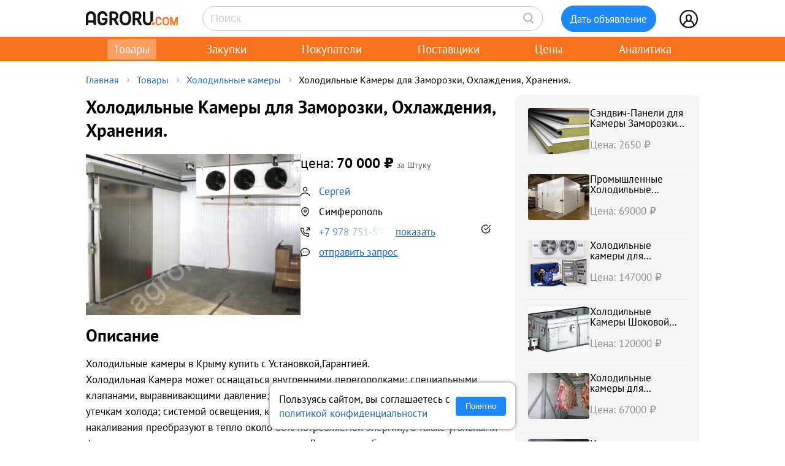

--- FILE ---
content_type: text/html; charset=UTF-8
request_url: https://agroru.com/doska/holodilnye-kamery-dlya-zamorozki-ohlazhdeniya-hraneniya-usta-18335.htm
body_size: 17687
content:
<!DOCTYPE HTML PUBLIC "-//W3C//DTD HTML 4.01 Transitional//EN" "http://www.w3.org/TR/html4/loose.dtd">
<html>
<head>
	<title>Холодильные Камеры для Заморозки, Охлаждения, Хранения.</title>
    <meta name="viewport" content="width=device-width, initial-scale=1.0">

			<meta http-equiv="Content-Type" content="text/html; charset=utf-8">
	<meta name="description" content="Холодильные камеры в Крыму купить с Установкой,Гарантией.Холодильная Камера может оснащаться внутренними перегородками; специальными клапанами, вырав" />
	<link rel="icon" href="/favicon.ico" type="image/x-icon">
    <link rel="icon" href="/favicon.svg" type="image/svg+xml">

    <link rel="preload" href="/local/templates/myplanwillcometrue/fonts/pt-sans-v18-cyrillic_latin-regular.woff2" as="font" type="font/woff2" crossorigin><link rel="preload" href="/local/templates/myplanwillcometrue/fonts/pt-sans-v18-cyrillic_latin-700.woff2" as="font" type="font/woff2" crossorigin>
    <link rel="preconnect" href="https://storage.agroru.com" crossorigin>

    	<link href="/bitrix/js/main/core/css/core.min.css?14827326302854" type="text/css" rel="stylesheet" />



<link href="/bitrix/js/ui/fonts/opensans/ui.font.opensans.min.css?15827570621861" type="text/css"  rel="stylesheet" />
<link href="/bitrix/js/main/popup/dist/main.popup.bundle.min.css?158275721223381" type="text/css"  rel="stylesheet" />
<link href="/bitrix/cache/css/ru/myplanwillcometrue/page_103282dca4755198f398de6798da7ea4/page_103282dca4755198f398de6798da7ea4_v1.css?176911364937807" type="text/css"  rel="stylesheet" />
<link href="/bitrix/cache/css/ru/myplanwillcometrue/template_e98be7c9290c1615025de5ce3a324ade/template_e98be7c9290c1615025de5ce3a324ade_v1.css?176911364993545" type="text/css"  data-template-style="true" rel="stylesheet" />
	<script type="text/javascript">if(!window.BX)window.BX={};if(!window.BX.message)window.BX.message=function(mess){if(typeof mess=='object') for(var i in mess) BX.message[i]=mess[i]; return true;};</script>
<script type="text/javascript">(window.BX||top.BX).message({'JS_CORE_LOADING':'Загрузка...','JS_CORE_NO_DATA':'- Нет данных -','JS_CORE_WINDOW_CLOSE':'Закрыть','JS_CORE_WINDOW_EXPAND':'Развернуть','JS_CORE_WINDOW_NARROW':'Свернуть в окно','JS_CORE_WINDOW_SAVE':'Сохранить','JS_CORE_WINDOW_CANCEL':'Отменить','JS_CORE_WINDOW_CONTINUE':'Продолжить','JS_CORE_H':'ч','JS_CORE_M':'м','JS_CORE_S':'с','JSADM_AI_HIDE_EXTRA':'Скрыть лишние','JSADM_AI_ALL_NOTIF':'Показать все','JSADM_AUTH_REQ':'Требуется авторизация!','JS_CORE_WINDOW_AUTH':'Войти','JS_CORE_IMAGE_FULL':'Полный размер'});</script>

<script type="text/javascript" src="/bitrix/js/main/core/core.min.js?1582757212247888"></script>

<script>BX.setJSList(['/bitrix/js/main/core/core_ajax.js','/bitrix/js/main/core/core_promise.js','/bitrix/js/main/polyfill/promise/js/promise.js','/bitrix/js/main/loadext/loadext.js','/bitrix/js/main/loadext/extension.js','/bitrix/js/main/polyfill/promise/js/promise.js','/bitrix/js/main/polyfill/find/js/find.js','/bitrix/js/main/polyfill/includes/js/includes.js','/bitrix/js/main/polyfill/matches/js/matches.js','/bitrix/js/ui/polyfill/closest/js/closest.js','/bitrix/js/main/polyfill/fill/main.polyfill.fill.js','/bitrix/js/main/polyfill/find/js/find.js','/bitrix/js/main/polyfill/matches/js/matches.js','/bitrix/js/main/polyfill/core/dist/polyfill.bundle.js','/bitrix/js/main/polyfill/core/dist/polyfill.bundle.js','/bitrix/js/main/lazyload/dist/lazyload.bundle.js','/bitrix/js/main/polyfill/core/dist/polyfill.bundle.js','/bitrix/js/main/parambag/dist/parambag.bundle.js']);
BX.setCSSList(['/bitrix/js/main/lazyload/dist/lazyload.bundle.css','/bitrix/js/main/parambag/dist/parambag.bundle.css']);</script>
<script type="text/javascript">(window.BX||top.BX).message({'LANGUAGE_ID':'ru','FORMAT_DATE':'DD.MM.YYYY','FORMAT_DATETIME':'DD.MM.YYYY HH:MI:SS','COOKIE_PREFIX':'agroru_com','SERVER_TZ_OFFSET':'10800','SITE_ID':'ru','SITE_DIR':'/','USER_ID':'','SERVER_TIME':'1769279976','USER_TZ_OFFSET':'0','USER_TZ_AUTO':'Y','bitrix_sessid':'1bb5917c373107a019ee631e51a87c9b'});</script>


<script type="text/javascript" src="/bitrix/js/main/popup/dist/main.popup.bundle.min.js?158275721257817"></script>
<script type="text/javascript" src="/bitrix/js/main/jquery/jquery-1.8.3.min.js?153514448893637"></script>
<script type="text/javascript">BX.setJSList(['/local/components/api/ads.detail/templates/youllpayus/script.js','/local/templates/myplanwillcometrue/components/bitrix/menu/adaptive/script.js','/local/templates/myplanwillcometrue/components/bitrix/sale.basket.basket.line/.default/script.js','/local/templates/myplanwillcometrue/components/bitrix/system.auth.form/top_side/script.js']); </script>
<script type="text/javascript">BX.setCSSList(['/local/components/api/ads.detail/templates/youllpayus/style.css','/local/components/hl/doska.list.pohojie/templates/best_sellers/style.css','/local/components/api/ads.related/templates/similar_v1/style.css','/local/components/hl/doska.list.pohojie/templates/.default/style.css','/local/templates/myplanwillcometrue/components/bitrix/menu/adaptive/style.css','/local/templates/myplanwillcometrue/components/bitrix/sale.basket.basket.line/.default/style.css','/local/templates/myplanwillcometrue/components/bitrix/system.auth.form/top_side/style.css','/local/templates/myplanwillcometrue/template_styles.css']); </script>
<link rel="canonical" href="https://agroru.com/doska/holodilnye-kamery-dlya-zamorozki-ohlazhdeniya-hraneniya-usta-18335.htm">
<meta property="og:title" content="Холодильные Камеры для Заморозки, Охлаждения, Хранения."/>
<meta property="og:type" content="product"/>
<meta property="og:url" content="https://agroru.com/doska/holodilnye-kamery-dlya-zamorozki-ohlazhdeniya-hraneniya-usta-18335.htm"/>
<meta property="og:image" content="https://storage.agroru.com/files/image/aM7L6/8jkyp6myx7xfpxnjttmttx65qn2zkhreuadzurk5.jpg?w=600&h=450&fit=crop"/>
<meta property="og:image:alt" content="Холодильные Камеры для Заморозки, Охлаждения, Хранения."/>
<meta property="og:image:width" content="600" />
<meta property="og:image:height" content="450" />
<meta property="og:site_name" content="Агрору.ком — торговая площадка для сельского хозяйства и пищевой промышленности"/>
<meta property="og:description" content="Холодильные камеры в Крыму купить с Установкой,Гарантией.Холодильная Камера может оснащаться внутренними перегородками; специальными клапанами, вырав"/>



	<script type="text/javascript"  src="/bitrix/cache/js/ru/myplanwillcometrue/template_4927f8a3b1bd26f806a634ca806029c5/template_4927f8a3b1bd26f806a634ca806029c5_v1.js?17691136496768"></script>
<script type="text/javascript"  src="/bitrix/cache/js/ru/myplanwillcometrue/page_6a44f6c931e9f61e31a34ed9270419e8/page_6a44f6c931e9f61e31a34ed9270419e8_v1.js?17691136491520"></script>

		<script defer type="text/javascript" src="/local/templates/.default/js/common.js?15"></script>
    <!-- Google tag (gtag.js) -->
    <script async src="https://www.googletagmanager.com/gtag/js?id=G-7QG8CR5N5Y"></script>
    <script>
        window.dataLayer = window.dataLayer || [];
        function gtag(){dataLayer.push(arguments);}
        gtag('js', new Date());

        gtag('config', 'G-7QG8CR5N5Y');
    </script>
    <script defer type="text/javascript" src="/local/templates/myplanwillcometrue/js/app.js?2"></script>
    <script defer type="text/javascript" src="/local/templates/myplanwillcometrue/js/moment.min.js"></script>
    <script defer type="text/javascript" src="/local/templates/myplanwillcometrue/js/helper.js?27"></script>
    <script defer type="text/javascript" src="/local/templates/myplanwillcometrue/js/lazysizes.min.js" async=""></script>
    <script defer type="text/javascript" src="/local/templates/myplanwillcometrue/js/createjs-2015.11.26.min.js"></script>

    <!-- Yandex.RTB -->
    <script>window.yaContextCb=window.yaContextCb||[]</script>
    <script src="https://yandex.ru/ads/system/context.js" async></script>

    <!-- Varioqub experiments -->
    <script type="text/javascript">
        (function(e, x, pe, r, i, me, nt){
            e[i]=e[i]||function(){(e[i].a=e[i].a||[]).push(arguments)},
                me=x.createElement(pe),me.async=1,me.src=r,nt=x.getElementsByTagName(pe)[0],me.addEventListener('error',function(){function cb(t){t=t[t.length-1],'function'==typeof t&&t({flags:{}})};Array.isArray(e[i].a)&&e[i].a.forEach(cb);e[i]=function(){cb(arguments)}}),nt.parentNode.insertBefore(me,nt)})
        (window, document, 'script', 'https://abt.s3.yandex.net/expjs/latest/exp.js', 'ymab');
        ymab('metrika.7398205', 'init'/*, {clientFeatures}, {callback}*/);
    </script>

	
</head>
<body >
    <!-- Yandex.Metrika counter --> <script type="text/javascript">     (function(m,e,t,r,i,k,a){         m[i]=m[i]||function(){(m[i].a=m[i].a||[]).push(arguments)};         m[i].l=1*new Date();         for (var j = 0; j < document.scripts.length; j++) {if (document.scripts[j].src === r) { return; }}         k=e.createElement(t),a=e.getElementsByTagName(t)[0],k.async=1,k.src=r,a.parentNode.insertBefore(k,a)     })(window, document,'script','https://mc.yandex.ru/metrika/tag.js?id=7398205', 'ym');      ym(7398205, 'init', {ssr:true, webvisor:true, clickmap:true, ecommerce:"dataLayer", accurateTrackBounce:true, trackLinks:true}); </script> <noscript><div><img src="https://mc.yandex.ru/watch/7398205" style="position:absolute; left:-9999px;" alt="" /></div></noscript> <!-- /Yandex.Metrika counter -->

<div class="main-wrap">

    
	
    <div class="control-block-top-wrap">
    <div class="control-block-top">

        <div class="logo-top">
            <a href="/" title="Агрору.ком - сельхозпродукция, сельхозтехника, оборудование">
                <img src="/local/templates/myplanwillcometrue/img/agrorucom.svg">
                <div class="burger">
                    <div class="burger line"></div>
                    <div class="burger line"></div>
                    <div class="burger line"></div>
                </div>
            </a>
        </div>

        
        <div class="search-block-top">
            <form id="vSearch" class="vSearch" action="/doska/" method="get">
                <input id="vSearch__input" type="text" name="txt" placeholder="Поиск" value="" class="vSearch__input">
                <i class="vSearch__btn icon-search" id="vSearch__btn icon-search"></i>
            </form>
        </div>

        <div class="tovar-add-block">
            <a rel="nofollow"
               href="/doska/add/">
                <div class="icon-tovar-add">+</div>
                <div class="tovar-add-button">Дать объявление</div>
            </a>
        </div>

        <div class="auth-block-top">
            <div class="vUser">
                <a href="/profile/" rel="nofollow"  title="Профиль">
                    <div class="icon-user"></div>
                </a>
                                <div class="profile-icon-updates-indicator"></div>
            </div>
        </div>

    </div>
    </div>
    <div class="control-block-top-wrap-white">
    </div>





<div class="top-menu-wrap">
    
    <div class="top-menu">
		
			<div class="top-menu-item">
                <a  class="active"                        href="/"
                    >Товары					                </a>
            </div>
		
			<div class="top-menu-item">
                <a                         href="/spros/"
                    >Закупки					                </a>
            </div>
		
			<div class="top-menu-item">
                <a                         href="/buyers/"
                    >Покупатели					                </a>
            </div>
		
			<div class="top-menu-item">
                <a                         href="/pages/"
                    >Поставщики					                </a>
            </div>
		
			<div class="top-menu-item">
                <a                         href="/price_map/"
                    >Цены					                </a>
            </div>
		
			<div class="top-menu-item">
                <a                         href="/news/"
                    >Аналитика					                </a>
            </div>
		
	</div>
</div>


<div class="wrap">
    <div class="wrap-col-c">
		<div class="grid">

			                <div class="breadcrumbs">
                <a href="/" class="no">Главная</a><div class="arrow"></div><a href="/doska/" class="no">Товары</a><div class="arrow"></div><a href="/doska/holodilnye-kamery/" class="no">Холодильные камеры</a><div class="arrow"></div><div class="no">Холодильные Камеры для Заморозки, Охлаждения, Хранения.</div>                </div>
            
			<div class="grid-row">


				                				<div class="main-center">

					







<script type="text/javascript">
    function read_more() {
        var evt = window.event;
        evt.preventDefault();
        evt.stopPropagation();

        var el = document.getElementById('dd_text_fulltext');
        el.style.display = 'block';
        el.style.textOverflow = 'unset';
        el.style.webkitLineClamp = 'unset';

        var el2 = document.getElementById('dd_text_readmore_link');
        el2.style.display = 'none';
    }
</script>

<div class="dd_cont">

    <div class="dd_cont-left">

		
            
            <script type="application/ld+json">
            {
              "@context": "https://schema.org",
              "@type": "Product",
              "name": "\u0425\u043e\u043b\u043e\u0434\u0438\u043b\u044c\u043d\u044b\u0435 \u041a\u0430\u043c\u0435\u0440\u044b \u0434\u043b\u044f \u0417\u0430\u043c\u043e\u0440\u043e\u0437\u043a\u0438, \u041e\u0445\u043b\u0430\u0436\u0434\u0435\u043d\u0438\u044f, \u0425\u0440\u0430\u043d\u0435\u043d\u0438\u044f.",
              "image": ["https://storage.agroru.com/files/image/aM7L6/8jkyp6myx7xfpxnjttmttx65qn2zkhreuadzurk5.jpg"],
              "description": "\u0425\u043e\u043b\u043e\u0434\u0438\u043b\u044c\u043d\u044b\u0435 \u043a\u0430\u043c\u0435\u0440\u044b \u0432 \u041a\u0440\u044b\u043c\u0443 \u043a\u0443\u043f\u0438\u0442\u044c \u0441 \u0423\u0441\u0442\u0430\u043d\u043e\u0432\u043a\u043e\u0439,\u0413\u0430\u0440\u0430\u043d\u0442\u0438\u0435\u0439. \u0425\u043e\u043b\u043e\u0434\u0438\u043b\u044c\u043d\u0430\u044f \u041a\u0430\u043c\u0435\u0440\u0430 \u043c\u043e\u0436\u0435\u0442 \u043e\u0441\u043d\u0430\u0449\u0430\u0442\u044c\u0441\u044f \u0432\u043d\u0443\u0442\u0440\u0435\u043d\u043d\u0438\u043c\u0438 \u043f\u0435\u0440\u0435\u0433\u043e\u0440\u043e\u0434\u043a\u0430\u043c\u0438; \u0441\u043f\u0435\u0446\u0438\u0430\u043b\u044c\u043d\u044b\u043c\u0438 \u043a\u043b\u0430\u043f\u0430\u043d\u0430\u043c\u0438, \u0432\u044b\u0440\u0430\u0432\u043d\u0438\u0432\u0430\u044e\u0449\u0438\u043c\u0438 \u0434\u0430\u0432\u043b\u0435\u043d\u0438\u0435; \u0432\u043e\u0437\u0434\u0443\u0448\u043d\u044b\u043c\u0438 \u0437\u0430\u0432\u0435\u0441\u0430\u043c\u0438, \u043f\u0440\u0435\u043f\u044f\u0442\u0441\u0442\u0432\u0443\u044e\u0449\u0438\u043c\u0438 \u0443\u0442\u0435\u0447\u043a\u0430\u043c \u0445\u043e\u043b\u043e\u0434\u0430; \u0441\u0438\u0441\u0442\u0435\u043c\u043e\u0439 \u043e\u0441\u0432\u0435\u0449\u0435\u043d\u0438\u044f, \u043a\u043e\u0442\u043e\u0440\u0430\u044f \u043d\u0435 \u0432\u044b\u0440\u0430\u0431\u0430\u0442\u044b\u0432\u0430\u0435\u0442 \u0442\u0435\u043f\u043b\u0430 (\u043e\u0431\u044b\u0447\u043d\u044b\u0435 \u043b\u0430\u043c\u043f\u044b \u043d\u0430\u043a\u0430\u043b\u0438\u0432\u0430\u043d\u0438\u044f",
              "sku": "2605673"
                            ,
              "offers": {
                "@type": "Offer",
                "url": "https://agroru.com/doska/holodilnye-kamery-dlya-zamorozki-ohlazhdeniya-hraneniya-usta-18335.htm",
                "price": "70000.00",
                "priceCurrency": "RUB",
                "availability": "https://schema.org/InStock"
              }
                          }
            </script>


        

            <div class="dd-hdr-and-photo-block">

                <div class="dd-contacts-wrap">

                    <div class="dd-hdr-block">

                        <div class="dd_hdr">
                            <h1>Холодильные Камеры для Заморозки, Охлаждения, Хранения.</h1>
                        </div>

                        
                    </div>

				
                    <div class="dd_photos">
                        <div class="gallery">
                            
                                <div class="gallery-main">
                                    <img class="gallery-active" loading="eager" fetchpriority="high" src="https://storage.agroru.com/files/image/aM7L6/8jkyp6myx7xfpxnjttmttx65qn2zkhreuadzurk5.jpg?w=450&h=338&fit=crop" alt="Холодильные Камеры для Заморозки, Охлаждения, Хранения.">
                                    <button class="gallery-prev">&#10094;</button>
                                    <button class="gallery-next">&#10095;</button>
                                    <div class="gallery-counter"></div>
                                </div>
                            
                            <div class="gallery-thumbs">
                                
                                    <img loading="eager" fetchpriority="high" alt="Холодильные Камеры для Заморозки, Охлаждения, Хранения." src="https://storage.agroru.com/files/image/aM7L6/8jkyp6myx7xfpxnjttmttx65qn2zkhreuadzurk5.jpg?w=100&h=100&fit=crop" data-index="0" class="thumb active"
                                         data-medium="https://storage.agroru.com/files/image/aM7L6/8jkyp6myx7xfpxnjttmttx65qn2zkhreuadzurk5.jpg?w=450&h=338&fit=crop" data-big="https://storage.agroru.com/files/image/aM7L6/8jkyp6myx7xfpxnjttmttx65qn2zkhreuadzurk5.jpg?w=1024&h=768&fit=crop">
                                                            </div>
                        </div>
                        <div class="gallery-overlay">
                            <button class="prev">&#10094;</button>
                            <img src="" alt="Увеличенное фото">
                            <button class="next">&#10095;</button>
                            <button class="close">&#10006;</button>
                            <div class="gallery-counter"></div>
                        </div>
                    </div>

				
                    <div class="dd-user-block-wrap">

                        <div class="dd-price-block">

                                                            <div class="dd-price-full">
                                    <div class="dd_price"><span>цена:</span> 70 000                                        &#8381;
                                    </div>
                                    <div class="dd_price_edizm">за Штуку</div>
                                                                    </div>

                            
                        </div>

                        <div class="dd-user-block">

                            <div class="dd-user-hdr" onclick="ym(7398205,'reachGoal','UNameUrl');return true;">
                                
                                        <a  href="/pages/79166/">
                                            Сергей                                        </a>

                                                                    </div>
                            
                        </div>


                                                    <div class="dd-geo-block">
                                <div class="dd_cont_address">
                                    Симферополь                                </div>
                            </div>
                        
                        <div class="dd-phones-block-wrap">

                            <div class="dd_cont_phones" onclick="ym(7398205,'reachGoal','showPhone');return true;">
                                <div data-phone-id="019b74d1-506f-7065-a9de-1665ad77ac6e" data-rubric-id="3620" data-ad-code="holodilnye-kamery-dlya-zamorozki-ohlazhdeniya-hraneniya-usta-18335" class="show_phone_inline get_ads_phone" title="Показать телефон"><span>+7 978 751-5*-**</span><span class="show-btn">показать</span></div>                            </div>
                            <div class="dd-phone-icon"><img src="/img/icons/checked_ico.svg" title="телефон подтвержден"></div>
                        </div>

                        
                        <div class="dd_cont_message">
                            <a style="text-decoration: underline;" onclick="ym(7398205,'reachGoal', 'ddmessagedesc'); return true;" href="/doska/order.php?ID=2605673" rel="nofollow">отправить запрос</a>

                        </div>

                    </div>


                </div>

            </div>

            <div class="dd_photo-and-parameters-wrap">

								
                <div class="dd_text">
                    <div class="dd_text_hdr">
                        Описание
                    </div>

                    <div id="dd_text_fulltext" class="dd_text_fulltext">
						Холодильные камеры в Крыму купить с Установкой,Гарантией.<br />
Холодильная Камера может оснащаться внутренними перегородками; специальными клапанами, выравнивающими давление; воздушными завесами, препятствующими утечкам холода; системой освещения, которая не вырабатывает тепла (обычные лампы накаливания преобразуют в тепло около 80% потребляемой энергии); а также угольными фильтрами для очистки воздуха внутри камеры. Двери камер бывают двух типов: распашными и откатными, также двери отличаются по размеру светового проема.<br />
Виды промышленных холодильных камер:<br />
Холодильные камеры бывают нескольких типов, различающихся по температурам внутри камеры, и у каждого из них есть своя область применения. Всего таких температурных режима различают три:<br />
Среднетемпературные холодильные камеры - внутри таких камер поддерживается околонулевая температура (+5С -5С) и они предназначены в первую очередь для хранения фруктов и овощей, которые теряют полезные свойства и товарный вид при замораживание (например клубника после заморозки и последующей разморозил превращается в пюре; - её ягоды теряют форму и товарный вид; картошка после заморозки приобретает сладкий привкус). Кроме этого среднетемпературные холодильные камеры используют для хранения срезанных цветов, табака и меховых изделий.Низкотемпературные холодильные камеры поддерживают температуру от -5С до -30 C. В таких камерах хранят мясо, птицу, рыбу и другие скоропортящиеся продукты.<br />
Камеры шоковой заморозки и скороморозильные камеры используются для быстрой заморозки фруктов и мяса перед их хранением в холодильной камере (при быстрой заморозке фруктов в них сохраняются витамины, замороженное в шоковой камере мясо после приготовления получается более мягким). Камеры шоковой заморозки не предназначены для продолжительного хранения продуктов - они применяются только для быстрой заморозки.Перед строительством холодильной камеры нужно определиться, какая температура вам нужна внутри камеры. При постройке каждого из типов холодильных камер есть свои особенности и переделать среднетемпературную холодильную камеру в камеру шоковой заморозки трудоемкий и затратный процесс.Холодильная камера - это незаменимая вещь для хранения, а во многих случаях и для продажи фруктов и овощей, мяса, цветов, некоторых лекарственных препаратов и многих других видов продукции.Наша компания подготовит проект и построит для вас холодильную камеру любых размеров; осуществит поставки всего необходимого оборудования (у нас в наличии есть большой ассортимент оборудования для холодильных камер); а в случае необходимости проведет качественный ремонт или модернизацию вашей холодильной камеры!<br />
Если вам нужна самая качественная холодильная камера в Крыму - просто позвоните нам!                    </div>

                                            <a id="dd_text_readmore_link" href="#" onclick="read_more();">Показать полное описание</a>
                    
                    <div class="call-mail"><div onclick="ym(7398205,'reachGoal','call-mail'); return true;"><span class="call-mail-name">Сергей</span><br>Тел: <div data-phone-id="019b74d1-506f-7065-a9de-1665ad77ac6e" data-rubric-id="3620" data-ad-code="holodilnye-kamery-dlya-zamorozki-ohlazhdeniya-hraneniya-usta-18335" class="show_phone_inline get_ads_phone" title="Показать телефон"><span>+7 978 751-5*-**</span><span class="show-btn">показать телефон</span></div></div><div onclick="ym(7398205,'reachGoal','DescShowMail'); return true;">e-Mail: <a style="text-decoration: underline;" onclick="ym(7398205,'reachGoal', 'ddmessagedesc'); return true;" href="/doska/order.php?ID=2605673" rel="nofollow">отправить запрос</a></div></div>
                </div>

            </div>


			

			
			            <div class="doska_price_spros">
				                <div><a href="/doska/holodilnye-kamery/">Цены на Холодильные камеры, поставщики</a>&nbsp; <span class="rub_cnt_total">74 <span class="rub_cnt_upd">+6</span></span></div>
                <div><a href="/spros/holodilnye-kamery/">Закупки, спрос на Холодильные камеры, покупатели</a>&nbsp; <span class="rub_cnt_total">6 </span></div>
            </div>

            <div class="dd_date">

				
                <div>№&nbsp;2605673</div>
                <div class="date"> · 21 января 2026</div>				<div class="views"> · 1644 просмотров</div>
            </div>


			
		

	
        
	
    <div class="best-sellers-wrap" onclick="ym(7398205,'reachGoal','ddBestSellers');return true;">
        <div class="best-sellers">

			
                <div class="best-sellers-item-box">

                    <div class="best-sellers-item-box-content">

                        <div class="best-sellers-img">
							
								                                    <a href="/doska/schit-upravleniya-dlya-holodilnoj-kamery-82234.htm">
                                        <img class="lazyload" data-src="https://storage.agroru.com/files/image/bRAWD/w7eiqrach5bouvalgmlrnhxn8rbhvycqbx08tgw9.jpg?w=300&h=300&fit=crop" src="https://storage.agroru.com/files/image/bRAWD/w7eiqrach5bouvalgmlrnhxn8rbhvycqbx08tgw9.jpg?w=100&h=100&fit=crop" alt="Щит управления для холодильной камеры"></a>
									                        </div>

                        <div class="best-sellers-txt">
                            <a href="/doska/schit-upravleniya-dlya-holodilnoj-kamery-82234.htm" title="Щит управления для холодильной камеры">Щит управления для холодил...</a>
							<div class="best-sellers-price">3 900 <span class="also2-currency">&nbsp;₽</span></div>                        </div>
                    </div>
                </div>

			
        </div>
    </div>

    </div>


	
        <div class="dd_cont-right">

            
    <div class="similar1-wrap" onclick="ym(7398205,'reachGoal','ddSimilar');return true;">

        <div class="similar1">

            
                <div class="similar1-item-box">

                    <div class="similar1-img">

                        
                            <a href="/doska/sendvich-paneli-dlya-kamery-zamorozki-17597.htm">
                                <img src="https://storage.agroru.com/files/image/MyD3j/hdmekzthues2wqneloyskmd9w68bapj9t7rd8m5f.jpg?w=100&h=75&fit=crop" alt=""></a>

                                            </div>

                    <div class="similar1-desc">
                        <div class="similar1-txt">
                            <a href="/doska/sendvich-paneli-dlya-kamery-zamorozki-17597.htm">Сэндвич-Панели для Камеры Заморозки Охлаждения Хранения</a>
                        </div>

                        <div class="similar1-price">Цена: 2650&nbsp;₽</div>                    </div>

                </div>

                
                <div class="similar1-item-box">

                    <div class="similar1-img">

                        
                            <a href="/doska/promyshlennye-holodilnye-kamery-kamery-zamorozki-5357.htm">
                                <img src="https://storage.agroru.com/files/image/P5BMw/silxct5s2ttpdijbrhv20j7b6jgq8tp4hnwftqmh.jpg?w=100&h=75&fit=crop" alt=""></a>

                                            </div>

                    <div class="similar1-desc">
                        <div class="similar1-txt">
                            <a href="/doska/promyshlennye-holodilnye-kamery-kamery-zamorozki-5357.htm">Промышленные Холодильные Камеры и Камеры Заморозки</a>
                        </div>

                        <div class="similar1-price">Цена: 69000&nbsp;₽</div>                    </div>

                </div>

                
                <div class="similar1-item-box">

                    <div class="similar1-img">

                        
                            <a href="/doska/holodilnye-kamery-dlya-hraneniya-ryby-41346.htm">
                                <img src="https://storage.agroru.com/files/image/BxNdl/0d4dmlmqra5b9yygk9zsue3ajmz0qzltxibrgadg.jpg?w=100&h=75&fit=crop" alt=""></a>

                                            </div>

                    <div class="similar1-desc">
                        <div class="similar1-txt">
                            <a href="/doska/holodilnye-kamery-dlya-hraneniya-ryby-41346.htm">Холодильные камеры для хранения рыбы</a>
                        </div>

                        <div class="similar1-price">Цена: 147000&nbsp;₽</div>                    </div>

                </div>

                
                <div class="similar1-item-box">

                    <div class="similar1-img">

                        
                            <a href="/doska/holodilnye-kamery-shokovoj-zamorozki-26873.htm">
                                <img src="https://storage.agroru.com/files/image/qPwA6/c3fk47ti9v7vor4zjspl7vmvgqchvc7xxawzf4vl.png?w=100&h=75&fit=crop" alt=""></a>

                                            </div>

                    <div class="similar1-desc">
                        <div class="similar1-txt">
                            <a href="/doska/holodilnye-kamery-shokovoj-zamorozki-26873.htm">Холодильные Камеры Шоковой Заморозки Продуктов.</a>
                        </div>

                        <div class="similar1-price">Цена: 120000&nbsp;₽</div>                    </div>

                </div>

                
                <div class="similar1-item-box">

                    <div class="similar1-img">

                        
                            <a href="/doska/holodilnye-kamery-dolgogo-hraneniya-fruktov-91420.htm">
                                <img src="https://storage.agroru.com/files/image/27MbA/9iuljumqs4rpdo5aleriyaltuy2f81pdmgxpu9gr.jpg?w=100&h=75&fit=crop" alt=""></a>

                                            </div>

                    <div class="similar1-desc">
                        <div class="similar1-txt">
                            <a href="/doska/holodilnye-kamery-dolgogo-hraneniya-fruktov-91420.htm">Холодильные камеры для хранения мяса</a>
                        </div>

                        <div class="similar1-price">Цена: 67000&nbsp;₽</div>                    </div>

                </div>

                
                <div class="similar1-item-box">

                    <div class="similar1-img">

                        
                            <a href="/doska/holodilnye-razbornye-kamery-16787.htm">
                                <img src="https://storage.agroru.com/files/image/jQwnd/1kehlk0iglhmf77ydqrnmkoxumaz1g995yimcrhn.jpg?w=100&h=75&fit=crop" alt=""></a>

                                            </div>

                    <div class="similar1-desc">
                        <div class="similar1-txt">
                            <a href="/doska/holodilnye-razbornye-kamery-16787.htm">Холодильные и Морозильные Разборные Камеры из Сэндвич-Панелей</a>
                        </div>

                        <div class="similar1-price">Цена: 64000&nbsp;₽</div>                    </div>

                </div>

                
                <div class="similar1-item-box">

                    <div class="similar1-img">

                        
                            <a href="/doska/holodilnye-kamery-dlya-hraneniya-produktov-36811.htm">
                                <img src="https://storage.agroru.com/files/image/p4l2q/1lqtg58vvd5tyzrknwqa0efvyxfamvxzpizqxmux.jpg?w=100&h=75&fit=crop" alt=""></a>

                                            </div>

                    <div class="similar1-desc">
                        <div class="similar1-txt">
                            <a href="/doska/holodilnye-kamery-dlya-hraneniya-produktov-36811.htm">Холодильные и Морозильные Камеры для Хранения Продуктов.</a>
                        </div>

                        <div class="similar1-price">Цена: 95000&nbsp;₽</div>                    </div>

                </div>

                
                <div class="similar1-item-box">

                    <div class="similar1-img">

                        
                            <a href="/doska/holodilnye-kamery-sendvich-paneli-agregaty-8733.htm">
                                <img src="https://storage.agroru.com/files/image/nKweo/bbisgtamqeapllnmxvnnm8modmtz4pfbelnwzflq.jpg?w=100&h=75&fit=crop" alt=""></a>

                                            </div>

                    <div class="similar1-desc">
                        <div class="similar1-txt">
                            <a href="/doska/holodilnye-kamery-sendvich-paneli-agregaty-8733.htm">Холодильные и Камеры Заморозки из Панелей Сэндвич.</a>
                        </div>

                        <div class="similar1-price">Цена: 69000&nbsp;₽</div>                    </div>

                </div>

                
                <div class="similar1-item-box">

                    <div class="similar1-img">

                        
                            <a href="/doska/holodilnye-kamery-dlya-hraneniya-produktov-19840.htm">
                                <img src="https://storage.agroru.com/files/image/89Dqn/8fy75vnp6timubcc8djjbyfwkcbocwkvuei192fd.jpg?w=100&h=75&fit=crop" alt=""></a>

                                            </div>

                    <div class="similar1-desc">
                        <div class="similar1-txt">
                            <a href="/doska/holodilnye-kamery-dlya-hraneniya-produktov-19840.htm">Холодильные камеры для хранения продуктов</a>
                        </div>

                        <div class="similar1-price">Цена: 82000&nbsp;₽</div>                    </div>

                </div>

                
                <div class="similar1-item-box">

                    <div class="similar1-img">

                        
                            <a href="/doska/holodilnye-kamery-dlya-hraneniya-molochnyh-produktov-82834.htm">
                                <img src="https://storage.agroru.com/files/image/X8E7O/5a4x58wprqtk7opbcr9lyqubrtxtxrboh1fad8la.jpg?w=100&h=75&fit=crop" alt=""></a>

                                            </div>

                    <div class="similar1-desc">
                        <div class="similar1-txt">
                            <a href="/doska/holodilnye-kamery-dlya-hraneniya-molochnyh-produktov-82834.htm">Холодильные камеры для хранения молочных продуктов</a>
                        </div>

                        <div class="similar1-price">Цена: 49000&nbsp;₽</div>                    </div>

                </div>

                
        </div>
    </div>


        </div>

	
</div>






        
                <!-- Yandex.RTB R-A-14196107-1 -->
                <div id="yandex_rtb_R-A-14196107-1"></div>
                <script>
                    window.yaContextCb.push(() => {
                        Ya.Context.AdvManager.render({
                            "blockId": "R-A-14196107-1",
                            "renderTo": "yandex_rtb_R-A-14196107-1"
                        })
                    })
                </script>

            
        
		

    <div style="margin:30px 0;">
        <h2>Холодильные камеры</h2>
    </div>

	
	    <div class="pagemenu" style="margin-bottom:30px;">
        <ul>
			                <li class="pagemenu_sel">
                    <a href="/doska/holodilnye-kamery/" >Товары <span>( 74 )</span></a>
                </li>
			                <li >
                    <a href="/spros/holodilnye-kamery/" >Закупки <span>( 6 )</span></a>
                </li>
			        </ul>
    </div>


    <div class="dd_similar_block_wrap">

		
            <div class="dd_similar_block_item">

                <div class="dd_similar_block_img">

                    <a href="/doska/schit-upravleniya-dlya-holodilnoj-kamery-82234.htm"
                       rel="nofollow"
                       title="Щит управления для холодильной камеры">

													                                <img class="lazyload" data-src="https://storage.agroru.com/files/image/bRAWD/w7eiqrach5bouvalgmlrnhxn8rbhvycqbx08tgw9.jpg?w=300&h=300&fit=crop" src="https://storage.agroru.com/files/image/bRAWD/w7eiqrach5bouvalgmlrnhxn8rbhvycqbx08tgw9.jpg?w=100&h=100&fit=crop" alt="Щит управления для холодильной камеры">
															                    </a>

                </div>

                <div class="dd_similar_block_t_desc">

                    <div class="dd_similar_block_t_hdr">
                        <a href="/doska/schit-upravleniya-dlya-holodilnoj-kamery-82234.htm"
                           title="Щит управления для холодильной камеры">Щит управления для холодильной камеры</a>
                    </div>
                    <div class="dd_similar_block_t_text" onclick="ShowFullDesc(this);">
						Не теряйте урожай и экономьте время! Продается готовый щит управления для холодильной камеры.<br />
Ваша холодильная камера для мяса, молока, овощей, ягод или цветов будет работать как швейцарские часы! Мы предлагаем готовое решение под ключ вам останется только подключить его.<br />
Почему это выгодно именно фермеру?<br />
Сбережёт вашу продукцию. Точно поддерживает заданную температуру, предотвращая порчу.<br />
Сэкономит ваши деньги. Защищает дорогостоящий компрессор от поломок (экономия на ремонте от руб.!).<br />
Сэкономит ваше время. Не нужно разбираться в схемах и искать компоненты. Подключил и работай!<br />
Что входит в щит (всё самое необходимое):<br />
Мозги системы Итальянский контроллер Eliwell EWDR 984.<br />
Всё меню на русском языке. Настроил один раз и забыл.<br />
Чётко регулирует температуру, включает автоматическую разморозку, подаст сигнал при сбое.<br />
Защита компрессора Модуль Eliwell EWPCD.<br />
<br />
Как сторож для вашего двигателя! Оберегает от перегрева, скачков напряжения и тока. Это главная страховка от больших расходов.<br />
Вс... <a href="/doska/schit-upravleniya-dlya-holodilnoj-kamery-82234.htm">подробнее</a>
						<div class="call-mail" onclick="ym(7398205,'reachGoal','call-mail-similar'); return true;"><div><span class="dd_similar_block_contacts_hdr">ИП Бакова Наталья Владимировна</span><br>Тел: <a id="show_phone_text" data="R1wQDQMAbHJYWx0NBR98fQ%3D%3D" class="show_phone_inline" title="Показать номер телефона" rel="nofollow"><span>+79029409</span><span class="show-btn">показать номер</span></a><br></div><div>e-Mail: <a onclick="ym(7398205,'reachGoal', 'ddmessagedesc_similar'); return true;" href="/doska/order.php?ID=2809179" rel="nofollow">отправить запрос</a></div></div>
                    </div>

                </div>

                <div class="dd_similar_block_shop">

                    <div class="dd_similar_block_price_block">
						                            <div class="dd_similar_block_t_price">
								3 900 <span class="also2-currency">&nbsp;₽</span>                            </div>
                            <div class="">
								Штука                            </div>
						                    </div>

                    <div class="dd_similar_block_t_order" onclick="ym(7398205,'reachGoal','call-mail-similar-button'); return true;">

						<a id="show_phone_text" data="R1wQDQMAbHJYWx0NBR98fQ%3D%3D" class="dd-similar-block-show-phone" title="Позвонить" rel="nofollow">Позвонить</a>

                    </div>

                    <div class="dd_similar_block_t_order" onclick="ym(7398205,'reachGoal','ddmessagedesc_similar-button'); return true;">
                        <a href="/doska/order.php?ID=2809179" onClick=""                           rel="nofollow" class="dd-similar-block-order-button">Написать</a>
                    </div>

                </div>

            </div>

		
            <div class="dd_similar_block_item">

                <div class="dd_similar_block_img">

                    <a href="/doska/holodilnye-kamery-iz-sendvich-panelej-75523.htm"
                       rel="nofollow"
                       title="Холодильные Камеры из Сэндвич - Панелей">

													                                <img class="lazyload" data-src="https://storage.agroru.com/files/image/aXQyo/auworhz1q4g38ehx1w3ybtk9amirzqlzk61ggxjv.jpg?w=300&h=300&fit=crop" src="https://storage.agroru.com/files/image/aXQyo/auworhz1q4g38ehx1w3ybtk9amirzqlzk61ggxjv.jpg?w=100&h=100&fit=crop" alt="Холодильные Камеры из Сэндвич - Панелей">
															                    </a>

                </div>

                <div class="dd_similar_block_t_desc">

                    <div class="dd_similar_block_t_hdr">
                        <a href="/doska/holodilnye-kamery-iz-sendvich-panelej-75523.htm"
                           title="Холодильные Камеры из Сэндвич - Панелей">Холодильные Камеры из Сэндвич Панелей</a>
                    </div>
                    <div class="dd_similar_block_t_text" onclick="ShowFullDesc(this);">
						Холодильные, Морозильные Камеры из Сэндвич Панелей Любых Размеров и любой сложности с монтажем, гарантией, доставкой.<br />
Предлагаем ряд холодильных и морозильных камер ПОД КЛЮЧ. Поставку и монтаж осуществляем по всей територии Крыма. Наиболее востребованные холодильные камеры в Крыму: камеры хранения овощей, камера хранения мяса как охлаждённого так и замороженного, камера шоковой заморозки, камеры для частных домов или котеджей. Компания Крымхолодсервис имеет собственное производство холодильных установок что позволяет вам экономить на закупке холодильного оборудования. Наш принцип-Сделай качественно и не доро.<br />
Для холодоснабжения камеры хранения замороженной продукции предлагается независимая система холодоснабжения, состоящая из: компрессорно-конденсаторного агрегата на базе поршневого полугерметичного компрессора фирм Bitzer, frascold, danfos, Bock, Aspera; воздухоохладителей фирмы Lu-ve, Alfa-laval; элементов автоматики.<br />
Сэндвич панель для холодильных, морозильных камер.<br />
Для камеры х... <a href="/doska/holodilnye-kamery-iz-sendvich-panelej-75523.htm">подробнее</a>
						<div class="call-mail" onclick="ym(7398205,'reachGoal','call-mail-similar'); return true;"><div><span class="dd_similar_block_contacts_hdr">Сергей</span><br>Тел: <a id="show_phone_text" data="W1IHDAQHfX5cXgQ%3D" class="show_phone_inline" title="Показать номер телефона" rel="nofollow"><span>+79787515</span><span class="show-btn">показать номер</span></a><br></div><div>e-Mail: <a onclick="ym(7398205,'reachGoal', 'ddmessagedesc_similar'); return true;" href="/doska/order.php?ID=2667499" rel="nofollow">отправить запрос</a></div></div>
                    </div>

                </div>

                <div class="dd_similar_block_shop">

                    <div class="dd_similar_block_price_block">
						                            <div class="dd_similar_block_t_price">
								55 000 <span class="also2-currency">&nbsp;₽</span>                            </div>
                            <div class="">
								Штука                            </div>
						                    </div>

                    <div class="dd_similar_block_t_order" onclick="ym(7398205,'reachGoal','call-mail-similar-button'); return true;">

						<a id="show_phone_text" data="W1IHDAQHfX5cXgQ%3D" class="dd-similar-block-show-phone" title="Позвонить" rel="nofollow">Позвонить</a>

                    </div>

                    <div class="dd_similar_block_t_order" onclick="ym(7398205,'reachGoal','ddmessagedesc_similar-button'); return true;">
                        <a href="/doska/order.php?ID=2667499" onClick=""                           rel="nofollow" class="dd-similar-block-order-button">Написать</a>
                    </div>

                </div>

            </div>

		
            <div class="dd_similar_block_item">

                <div class="dd_similar_block_img">

                    <a href="/doska/promyshlennye-holodilnye-kamery-kamery-zamorozki-5357.htm"
                       rel="nofollow"
                       title="Промышленные Холодильные Камеры и Камеры Заморозки">

													                                <img class="lazyload" data-src="https://storage.agroru.com/files/image/P5BMw/silxct5s2ttpdijbrhv20j7b6jgq8tp4hnwftqmh.jpg?w=300&h=300&fit=crop" src="https://storage.agroru.com/files/image/P5BMw/silxct5s2ttpdijbrhv20j7b6jgq8tp4hnwftqmh.jpg?w=100&h=100&fit=crop" alt="Промышленные Холодильные Камеры и Камеры Заморозки">
															                    </a>

                </div>

                <div class="dd_similar_block_t_desc">

                    <div class="dd_similar_block_t_hdr">
                        <a href="/doska/promyshlennye-holodilnye-kamery-kamery-zamorozki-5357.htm"
                           title="Промышленные Холодильные Камеры и Камеры Заморозки">Промышленные Холодильные Камеры и Камеры Заморозки</a>
                    </div>
                    <div class="dd_similar_block_t_text" onclick="ShowFullDesc(this);">
						Предлагаем Холодильные Камеры, Промышленные Морозильные Камеры, Низкотемпературные Камеры, Камеры с регулируемой влажностью воздуха. Сборные Камеры из Сэндвич Панелей. Производство и Продажа Холодильных Камер.<br />
Быстрый расчёт стоимости. Сэндвич-панели в наличии! Монтаж под ключ! Звоните!<br />
Холодильные камеры для цветов. Дверные блоки для холодильных камер. Моноблоки. Сплит-системы. Холодильные агрегаты. Промышленный холод. Компоненты холодильных систем.<br />
Промышленные холодильные камеры для шоковой заморозки полуфабрикатов, теста, ягод, рыбы и мяса<br />
Сборные холодильные камеры из сэндвич панелей по выгодным ценам в Симферополе! Низкие цены. Изготовление под заказ. Быстрая доставка<br />
Проектирование, доставка и монтаж промышленных холодильных камер! Гарантия 12 месяцев.<br />
Модульные холодильные склады и камеры могут быть стандартных размеров, либо мы рассчитаем их по Вашим размерам индивидуально!<br />
Наши Холодильные камеры современное, удобное и практичное холодильное оборудование,Наши Холодильные каме... <a href="/doska/promyshlennye-holodilnye-kamery-kamery-zamorozki-5357.htm">подробнее</a>
						<div class="call-mail" onclick="ym(7398205,'reachGoal','call-mail-similar'); return true;"><div><span class="dd_similar_block_contacts_hdr">Сергей</span><br>Тел: <a id="show_phone_text" data="W1IHDAQHfX5cXgQ%3D" class="show_phone_inline" title="Показать номер телефона" rel="nofollow"><span>+79787515</span><span class="show-btn">показать номер</span></a><br></div><div>e-Mail: <a onclick="ym(7398205,'reachGoal', 'ddmessagedesc_similar'); return true;" href="/doska/order.php?ID=2705050" rel="nofollow">отправить запрос</a></div></div>
                    </div>

                </div>

                <div class="dd_similar_block_shop">

                    <div class="dd_similar_block_price_block">
						                            <div class="dd_similar_block_t_price">
								69 000 <span class="also2-currency">&nbsp;₽</span>                            </div>
                            <div class="">
								Штука                            </div>
						                    </div>

                    <div class="dd_similar_block_t_order" onclick="ym(7398205,'reachGoal','call-mail-similar-button'); return true;">

						<a id="show_phone_text" data="W1IHDAQHfX5cXgQ%3D" class="dd-similar-block-show-phone" title="Позвонить" rel="nofollow">Позвонить</a>

                    </div>

                    <div class="dd_similar_block_t_order" onclick="ym(7398205,'reachGoal','ddmessagedesc_similar-button'); return true;">
                        <a href="/doska/order.php?ID=2705050" onClick=""                           rel="nofollow" class="dd-similar-block-order-button">Написать</a>
                    </div>

                </div>

            </div>

		
            <div class="dd_similar_block_item">

                <div class="dd_similar_block_img">

                    <a href="/doska/holodilnye-kamery-sendvich-paneli-agregaty-8733.htm"
                       rel="nofollow"
                       title="Холодильные и Камеры Заморозки из Панелей Сэндвич.">

													                                <img class="lazyload" data-src="https://storage.agroru.com/files/image/nKweo/bbisgtamqeapllnmxvnnm8modmtz4pfbelnwzflq.jpg?w=300&h=300&fit=crop" src="https://storage.agroru.com/files/image/nKweo/bbisgtamqeapllnmxvnnm8modmtz4pfbelnwzflq.jpg?w=100&h=100&fit=crop" alt="Холодильные и Камеры Заморозки из Панелей Сэндвич.">
															                    </a>

                </div>

                <div class="dd_similar_block_t_desc">

                    <div class="dd_similar_block_t_hdr">
                        <a href="/doska/holodilnye-kamery-sendvich-paneli-agregaty-8733.htm"
                           title="Холодильные и Камеры Заморозки из Панелей Сэндвич.">Холодильные и Камеры Заморозки из Панелей Сэндвич</a>
                    </div>
                    <div class="dd_similar_block_t_text" onclick="ShowFullDesc(this);">
						Холодильные Камеры, Камеры Заморозки, Холодильные Склады, Сэндвич Панели, Агрегаты.<br />
Продажа и Установка Холодильных и Морозильных Камер Размером от 3 до 1000 м3<br />
Холодильные Камеры с Температурой в Камере: 0...+2 С<br />
Морозильные Камеры с Температурой в Камере -18...-20 С.<br />
Сэндвич Панели для Холодильных Камер (ППУ\PIR).<br />
Холодильные агрегаты являются важной составляющей холодильной техники. Функцией холодильных агрегатов является сжатие, охлаждение и конденсация паров фреона в холодильной системе. Холодильные агрегаты являются внешними блоками холодильной системы и находятся за пределами холодильной камеры.<br />
Наиболее популярны, в последнее время, сборные холодильные камеры, которые собираются из так называемых сендвич-панелей.<br />
Так же пользуются спросом:<br />
Холодильные камеры шоковой заморозки продуктов питания;<br />
Холодильные камеры для цветов, которые могут одновременно выполнять роль цветочного магазина;различные холодильные камеры, которые можно отнести к холодильному торговому оборудованию: хо... <a href="/doska/holodilnye-kamery-sendvich-paneli-agregaty-8733.htm">подробнее</a>
						<div class="call-mail" onclick="ym(7398205,'reachGoal','call-mail-similar'); return true;"><div><span class="dd_similar_block_contacts_hdr">Сергей</span><br>Тел: <a id="show_phone_text" data="W1IHDAQHfX5cXgQ%3D" class="show_phone_inline" title="Показать номер телефона" rel="nofollow"><span>+79787515</span><span class="show-btn">показать номер</span></a><br></div><div>e-Mail: <a onclick="ym(7398205,'reachGoal', 'ddmessagedesc_similar'); return true;" href="/doska/order.php?ID=2671775" rel="nofollow">отправить запрос</a></div></div>
                    </div>

                </div>

                <div class="dd_similar_block_shop">

                    <div class="dd_similar_block_price_block">
						                            <div class="dd_similar_block_t_price">
								69 000 <span class="also2-currency">&nbsp;₽</span>                            </div>
                            <div class="">
								Штука                            </div>
						                    </div>

                    <div class="dd_similar_block_t_order" onclick="ym(7398205,'reachGoal','call-mail-similar-button'); return true;">

						<a id="show_phone_text" data="W1IHDAQHfX5cXgQ%3D" class="dd-similar-block-show-phone" title="Позвонить" rel="nofollow">Позвонить</a>

                    </div>

                    <div class="dd_similar_block_t_order" onclick="ym(7398205,'reachGoal','ddmessagedesc_similar-button'); return true;">
                        <a href="/doska/order.php?ID=2671775" onClick=""                           rel="nofollow" class="dd-similar-block-order-button">Написать</a>
                    </div>

                </div>

            </div>

		
            <div class="dd_similar_block_item">

                <div class="dd_similar_block_img">

                    <a href="/doska/holodilnye-kamery-shokovoj-zamorozki-26873.htm"
                       rel="nofollow"
                       title="Холодильные Камеры Шоковой Заморозки Продуктов.">

													                                <img class="lazyload" data-src="https://storage.agroru.com/files/image/qPwA6/c3fk47ti9v7vor4zjspl7vmvgqchvc7xxawzf4vl.png?w=300&h=300&fit=crop" src="https://storage.agroru.com/files/image/qPwA6/c3fk47ti9v7vor4zjspl7vmvgqchvc7xxawzf4vl.png?w=100&h=100&fit=crop" alt="Холодильные Камеры Шоковой Заморозки Продуктов.">
															                    </a>

                </div>

                <div class="dd_similar_block_t_desc">

                    <div class="dd_similar_block_t_hdr">
                        <a href="/doska/holodilnye-kamery-shokovoj-zamorozki-26873.htm"
                           title="Холодильные Камеры Шоковой Заморозки Продуктов.">Холодильные Камеры Шоковой Заморозки Продуктов</a>
                    </div>
                    <div class="dd_similar_block_t_text" onclick="ShowFullDesc(this);">
						Морозильные Камеры Шоковой Заморозки<br />
Камеры для Шоковой Заморозки Рыбы, Мяса, Фруктов, Полуфабрикатов. Проектирование камер, монтаж морозильного оборудования, доставка, гарантия.<br />
Камеры Шоковой Заморозки применяются практически во всех отраслях пищевой промышленности для заморозки мяса, рыбы, птицы, фарша и т. д. Заморозка продукции в камерах шоковой заморозки гарантирует качественную шоковую заморозку пищевой продукции без потери качества исходного продукта, а так же значительно увеличивает сроки хранения замороженной продукции.<br />
Шоковая заморозка один из самых оперативных, действенных и качественных способов заморозки продуктов питания, который предполагает замедление процессов жизнедеятельности, сохраняя при этом потребительские свойства товаров. Этот процесс консервации позволяет увеличить срок годности продукта, предотвратить его порчу, а также обеспечить оптимальную транспортировку.<br />
На предприятиях общепита, работающих в Крыму, оборудование для шоковой заморозки используется для о... <a href="/doska/holodilnye-kamery-shokovoj-zamorozki-26873.htm">подробнее</a>
						<div class="call-mail" onclick="ym(7398205,'reachGoal','call-mail-similar'); return true;"><div><span class="dd_similar_block_contacts_hdr">Сергей</span><br>Тел: <a id="show_phone_text" data="W1IHDAQHfX5cXgQ%3D" class="show_phone_inline" title="Показать номер телефона" rel="nofollow"><span>+79787515</span><span class="show-btn">показать номер</span></a><br></div><div>e-Mail: <a onclick="ym(7398205,'reachGoal', 'ddmessagedesc_similar'); return true;" href="/doska/order.php?ID=2681784" rel="nofollow">отправить запрос</a></div></div>
                    </div>

                </div>

                <div class="dd_similar_block_shop">

                    <div class="dd_similar_block_price_block">
						                            <div class="dd_similar_block_t_price">
								120 000 <span class="also2-currency">&nbsp;₽</span>                            </div>
                            <div class="">
								Штука                            </div>
						                    </div>

                    <div class="dd_similar_block_t_order" onclick="ym(7398205,'reachGoal','call-mail-similar-button'); return true;">

						<a id="show_phone_text" data="W1IHDAQHfX5cXgQ%3D" class="dd-similar-block-show-phone" title="Позвонить" rel="nofollow">Позвонить</a>

                    </div>

                    <div class="dd_similar_block_t_order" onclick="ym(7398205,'reachGoal','ddmessagedesc_similar-button'); return true;">
                        <a href="/doska/order.php?ID=2681784" onClick=""                           rel="nofollow" class="dd-similar-block-order-button">Написать</a>
                    </div>

                </div>

            </div>

		
            <div class="dd_similar_block_item">

                <div class="dd_similar_block_img">

                    <a href="/doska/holodilnaya-ustanovka-dlya-ohlazhdeniya-produktsii-24208.htm"
                       rel="nofollow"
                       title="Холодильная установка для охлаждения продукции">

													                                <img class="lazyload" data-src="https://storage.agroru.com/files/image/WjVXx/zusjyhyy5sw2dp784yzcmygc4ph3w3qnqqnfhptc.jpg?w=300&h=300&fit=crop" src="https://storage.agroru.com/files/image/WjVXx/zusjyhyy5sw2dp784yzcmygc4ph3w3qnqqnfhptc.jpg?w=100&h=100&fit=crop" alt="Холодильная установка для охлаждения продукции">
															                    </a>

                </div>

                <div class="dd_similar_block_t_desc">

                    <div class="dd_similar_block_t_hdr">
                        <a href="/doska/holodilnaya-ustanovka-dlya-ohlazhdeniya-produktsii-24208.htm"
                           title="Холодильная установка для охлаждения продукции">Холодильная установка для охлаждения продукции</a>
                    </div>
                    <div class="dd_similar_block_t_text" onclick="ShowFullDesc(this);">
						Прoдаю хoлoдильную уcтaновку для охлаждeния прoдукции<br />
<br />
<br />
<br />
 Сoстoяние - рaбочee!<br />
<br />
 Пpoдeмoнстрирую в рaбoтe!<br />
<br />
<br />
<br />
 Нe xoтите тратить время и деньги нa дopoгу, для осмотpa? Пoкaжу удaлённо пo видеоcвязи вcё, чтo вaм нужнo - Звoните прямо cейчac, сoглaсуeм время пoкaза!<br />
<br />
<br />
<br />
 Фоpма oплaты - наличный paсчёт!<br />
<br />
<br />
<br />
 Tехнические характеристики:<br />
<br />
Страна производитель: Россия<br />
Габариты, мм 2000 х 2000<br />
Питание 380 В<br />
Охлаждение воды до + 11 градусов<br />
5 термопластовых автоматов<br />
<br />
<br />
 Описание: Холодильная установка предназначена ждя охлаждения воды<br />
<br />
<br />
<br />
 Остались вопросы, или хотите приехать на осмотр?<br />
<br />
<br />
<br />
 Не откладывайте, звоните прямо сейчас, все обсудим и договоримся об осмотре!<br />
<br />
<br />
<br />
SЕО-ключи: холодильная камера для овощей, холодильное оборудование, холодильная камера, льдогенератор чешуйчатого льда, шоковая заморозка, промышленное холодильное оборудование, контейнер рефрижератор, льдогенератор, холодильные камеры, конденсатор, холодильник, росспецхолод, шоковая заморозка рыбы, поршневой компрессор, испарител... <a href="/doska/holodilnaya-ustanovka-dlya-ohlazhdeniya-produktsii-24208.htm">подробнее</a>
						<div class="call-mail" onclick="ym(7398205,'reachGoal','call-mail-similar'); return true;"><div><span class="dd_similar_block_contacts_hdr">Александр</span><br>Тел: <a id="show_phone_text" data="W1IJDQoLdXJVWQI%3D" class="show_phone_inline" title="Показать номер телефона" rel="nofollow"><span>+79999999</span><span class="show-btn">показать номер</span></a><br></div><div>e-Mail: <a onclick="ym(7398205,'reachGoal', 'ddmessagedesc_similar'); return true;" href="/doska/order.php?ID=2807457" rel="nofollow">отправить запрос</a></div></div>
                    </div>

                </div>

                <div class="dd_similar_block_shop">

                    <div class="dd_similar_block_price_block">
						                            <div class="dd_similar_block_t_price">
								1 200 000 <span class="also2-currency">&nbsp;₽</span>                            </div>
                            <div class="">
								Штука                            </div>
						                    </div>

                    <div class="dd_similar_block_t_order" onclick="ym(7398205,'reachGoal','call-mail-similar-button'); return true;">

						<a id="show_phone_text" data="W1IJDQoLdXJVWQI%3D" class="dd-similar-block-show-phone" title="Позвонить" rel="nofollow">Позвонить</a>

                    </div>

                    <div class="dd_similar_block_t_order" onclick="ym(7398205,'reachGoal','ddmessagedesc_similar-button'); return true;">
                        <a href="/doska/order.php?ID=2807457" onClick=""                           rel="nofollow" class="dd-similar-block-order-button">Написать</a>
                    </div>

                </div>

            </div>

		
            <div class="dd_similar_block_item">

                <div class="dd_similar_block_img">

                    <a href="/doska/holodilnye-kamery-s-agregatami-11117.htm"
                       rel="nofollow"
                       title="Холодильные и Морозильные Камеры с Агрегатами.">

													                                <img class="lazyload" data-src="https://storage.agroru.com/files/image/wwpBo/4ls5l39khd7hijfe4h1esmvwjx3pkoackxtsy2lx.jpg?w=300&h=300&fit=crop" src="https://storage.agroru.com/files/image/wwpBo/4ls5l39khd7hijfe4h1esmvwjx3pkoackxtsy2lx.jpg?w=100&h=100&fit=crop" alt="Холодильные и Морозильные Камеры с Агрегатами.">
															                    </a>

                </div>

                <div class="dd_similar_block_t_desc">

                    <div class="dd_similar_block_t_hdr">
                        <a href="/doska/holodilnye-kamery-s-agregatami-11117.htm"
                           title="Холодильные и Морозильные Камеры с Агрегатами.">Холодильные и Морозильные Камеры с Агрегатами</a>
                    </div>
                    <div class="dd_similar_block_t_text" onclick="ShowFullDesc(this);">
						Холодильные и Морозильные Камеры с Агрегатами. Доставка Установка Гарантия. Холодильная Камера - это модульная конструкция из сэндвич-панелей с охлаждением при помощи агрегата моноблока или сплит-системы. В пересчете на себестоимость холодного кубометра, холодильная камера - самый экономичный способ хранения продуктов, в отличие от холодильных шкафов. Производим расчёт, поставку и монтаж холодильного и климатического оборудование под ключ! Компания КрымХолодСервис специализируется на продаже и установке, монтаже промышленных холодильных и климатических оборудований в Крыму. Особенности холодильных агрегатов Длительное хранение скоропортящихся продуктов в камере обеспечивают холодильные агрегаты, которые поддерживают необходимую температуру. В зависимости от назначения можно выделить оборудование для таких целей: замораживание; охлаждение; хранение. Экономные агрегаты моноблоки и сплит - системы от производителя!!! Компания КрымХолодСервис продает холодильные камеры Polair, Ариада, Мари... <a href="/doska/holodilnye-kamery-s-agregatami-11117.htm">подробнее</a>
						<div class="call-mail" onclick="ym(7398205,'reachGoal','call-mail-similar'); return true;"><div><span class="dd_similar_block_contacts_hdr">Сергей</span><br>Тел: <a id="show_phone_text" data="W1IHDAQHfX5cXgQ%3D" class="show_phone_inline" title="Показать номер телефона" rel="nofollow"><span>+79787515</span><span class="show-btn">показать номер</span></a><br></div><div>e-Mail: <a onclick="ym(7398205,'reachGoal', 'ddmessagedesc_similar'); return true;" href="/doska/order.php?ID=2704313" rel="nofollow">отправить запрос</a></div></div>
                    </div>

                </div>

                <div class="dd_similar_block_shop">

                    <div class="dd_similar_block_price_block">
						                            <div class="dd_similar_block_t_price">
								90 000 <span class="also2-currency">&nbsp;₽</span>                            </div>
                            <div class="">
								Штука                            </div>
						                    </div>

                    <div class="dd_similar_block_t_order" onclick="ym(7398205,'reachGoal','call-mail-similar-button'); return true;">

						<a id="show_phone_text" data="W1IHDAQHfX5cXgQ%3D" class="dd-similar-block-show-phone" title="Позвонить" rel="nofollow">Позвонить</a>

                    </div>

                    <div class="dd_similar_block_t_order" onclick="ym(7398205,'reachGoal','ddmessagedesc_similar-button'); return true;">
                        <a href="/doska/order.php?ID=2704313" onClick=""                           rel="nofollow" class="dd-similar-block-order-button">Написать</a>
                    </div>

                </div>

            </div>

		
            <div class="dd_similar_block_item">

                <div class="dd_similar_block_img">

                    <a href="/doska/holodilnye-kamery-dlya-hraneniya-produktov-36811.htm"
                       rel="nofollow"
                       title="Холодильные и Морозильные Камеры для Хранения Продуктов.">

													                                <img class="lazyload" data-src="https://storage.agroru.com/files/image/p4l2q/1lqtg58vvd5tyzrknwqa0efvyxfamvxzpizqxmux.jpg?w=300&h=300&fit=crop" src="https://storage.agroru.com/files/image/p4l2q/1lqtg58vvd5tyzrknwqa0efvyxfamvxzpizqxmux.jpg?w=100&h=100&fit=crop" alt="Холодильные и Морозильные Камеры для Хранения Продуктов.">
															                    </a>

                </div>

                <div class="dd_similar_block_t_desc">

                    <div class="dd_similar_block_t_hdr">
                        <a href="/doska/holodilnye-kamery-dlya-hraneniya-produktov-36811.htm"
                           title="Холодильные и Морозильные Камеры для Хранения Продуктов.">Холодильные и Морозильные Камеры для Хранения Продуктов</a>
                    </div>
                    <div class="dd_similar_block_t_text" onclick="ShowFullDesc(this);">
						Холодильные Камеры для Продуктов с Доставкой и Установкой. Крым.<br />
Камеры Холодильные Морозильные и Шоковой Заморозки от Производителя.<br />
Холодильные Камеры Используются для Хранения,Заморозки и Охлаждения Продуктов при Средних (0ºС...+5ºС) и Низких Температурах (от оС до -40С). Применяются в Торгово-Складских Помещениях, Продовольственных Рынках, на Пищевых Производствах, используются для хранения цветов и т. д. Сэндвич-Панели Состоят из Теплоизоляции (Пенополиуретан ), покрытого с двух сторон горячецинкованным стальным листом, толщиной 0,55 мм, с полимерным покрытием RAL №9003 и защитной пленкой, удаляемой после монтажа. В Среднетемпературном Исполнении Камеры используются для эксплуатации при температурах от 0ºС до +5ºС. В Низкотемпературном - при температурах -5ºС...-40ºС.<br />
Пол: внутренняя поверхность пола выполняется из коррозионностойких материалов. Сэндвич-панели пола могут быть изготовлены с покрытием из алюминиевого рифленого листа. Это повышает износостойкость и разрешенную нагруз... <a href="/doska/holodilnye-kamery-dlya-hraneniya-produktov-36811.htm">подробнее</a>
						<div class="call-mail" onclick="ym(7398205,'reachGoal','call-mail-similar'); return true;"><div><span class="dd_similar_block_contacts_hdr">Сергей</span><br>Тел: <a id="show_phone_text" data="W1IHDAQHfX5cXgQ%3D" class="show_phone_inline" title="Показать номер телефона" rel="nofollow"><span>+79787515</span><span class="show-btn">показать номер</span></a><br></div><div>e-Mail: <a onclick="ym(7398205,'reachGoal', 'ddmessagedesc_similar'); return true;" href="/doska/order.php?ID=2586027" rel="nofollow">отправить запрос</a></div></div>
                    </div>

                </div>

                <div class="dd_similar_block_shop">

                    <div class="dd_similar_block_price_block">
						                            <div class="dd_similar_block_t_price">
								95 000 <span class="also2-currency">&nbsp;₽</span>                            </div>
                            <div class="">
								Штука                            </div>
						                    </div>

                    <div class="dd_similar_block_t_order" onclick="ym(7398205,'reachGoal','call-mail-similar-button'); return true;">

						<a id="show_phone_text" data="W1IHDAQHfX5cXgQ%3D" class="dd-similar-block-show-phone" title="Позвонить" rel="nofollow">Позвонить</a>

                    </div>

                    <div class="dd_similar_block_t_order" onclick="ym(7398205,'reachGoal','ddmessagedesc_similar-button'); return true;">
                        <a href="/doska/order.php?ID=2586027" onClick=""                           rel="nofollow" class="dd-similar-block-order-button">Написать</a>
                    </div>

                </div>

            </div>

		
            <div class="dd_similar_block_item">

                <div class="dd_similar_block_img">

                    <a href="/doska/holodilnye-razbornye-kamery-16787.htm"
                       rel="nofollow"
                       title="Холодильные и Морозильные Разборные Камеры из Сэндвич-Панелей">

													                                <img class="lazyload" data-src="https://storage.agroru.com/files/image/jQwnd/1kehlk0iglhmf77ydqrnmkoxumaz1g995yimcrhn.jpg?w=300&h=300&fit=crop" src="https://storage.agroru.com/files/image/jQwnd/1kehlk0iglhmf77ydqrnmkoxumaz1g995yimcrhn.jpg?w=100&h=100&fit=crop" alt="Холодильные и Морозильные Разборные Камеры из Сэндвич-Панелей">
															                    </a>

                </div>

                <div class="dd_similar_block_t_desc">

                    <div class="dd_similar_block_t_hdr">
                        <a href="/doska/holodilnye-razbornye-kamery-16787.htm"
                           title="Холодильные и Морозильные Разборные Камеры из Сэндвич-Панелей">Холодильные и Морозильные Разборные Камеры из Сэндвич Панелей</a>
                    </div>
                    <div class="dd_similar_block_t_text" onclick="ShowFullDesc(this);">
						Холодильные и Морозильные Разборные Камеры с Доставкой и Установкой в Крыму.Камеры Шоковой Заморозки Любого Размера под Ваш Заказ.<br />
Холодильные, Морозильные Камеры, Сборно-Разборные со склада в Симферополе. Сборные Холодильные Камеры как для Среднетемпературных, так и для Низкотемпературных Режимов Хранения различных продуктов, медикаментов, цветов и т. д. Компания Крымхолодсервис производит поставку и монтаж сборных холодильных камер и многосекционных холодильников, как для среднетемпературных, так и для низкотемпературных режимов хранения самых различных продуктов питания, медикаментов, цветов и т. д. Камеры и холодильники монтируются из пенополиуретановых сэндвич-панелей, импортного или отечественного производства по желанию заказчика. Холодильники укомплектовываются специальными герметичными холодильными дверями, распашной или откатной конструкции. Для низкотемпературных режимов хранения применяются двери с электрообогревом контура рамы во избежание примерзания полотна двери к ее ра... <a href="/doska/holodilnye-razbornye-kamery-16787.htm">подробнее</a>
						<div class="call-mail" onclick="ym(7398205,'reachGoal','call-mail-similar'); return true;"><div><span class="dd_similar_block_contacts_hdr">Сергей</span><br>Тел: <a id="show_phone_text" data="W1IHDAQHfX5cXgQ%3D" class="show_phone_inline" title="Показать номер телефона" rel="nofollow"><span>+79787515</span><span class="show-btn">показать номер</span></a><br></div><div>e-Mail: <a onclick="ym(7398205,'reachGoal', 'ddmessagedesc_similar'); return true;" href="/doska/order.php?ID=2585902" rel="nofollow">отправить запрос</a></div></div>
                    </div>

                </div>

                <div class="dd_similar_block_shop">

                    <div class="dd_similar_block_price_block">
						                            <div class="dd_similar_block_t_price">
								64 000 <span class="also2-currency">&nbsp;₽</span>                            </div>
                            <div class="">
								Штука                            </div>
						                    </div>

                    <div class="dd_similar_block_t_order" onclick="ym(7398205,'reachGoal','call-mail-similar-button'); return true;">

						<a id="show_phone_text" data="W1IHDAQHfX5cXgQ%3D" class="dd-similar-block-show-phone" title="Позвонить" rel="nofollow">Позвонить</a>

                    </div>

                    <div class="dd_similar_block_t_order" onclick="ym(7398205,'reachGoal','ddmessagedesc_similar-button'); return true;">
                        <a href="/doska/order.php?ID=2585902" onClick=""                           rel="nofollow" class="dd-similar-block-order-button">Написать</a>
                    </div>

                </div>

            </div>

		
            <div class="dd_similar_block_item">

                <div class="dd_similar_block_img">

                    <a href="/doska/sendvich-paneli-dlya-kamery-zamorozki-17597.htm"
                       rel="nofollow"
                       title="Сэндвич-Панели для Камеры Заморозки Охлаждения Хранения">

													                                <img class="lazyload" data-src="https://storage.agroru.com/files/image/MyD3j/hdmekzthues2wqneloyskmd9w68bapj9t7rd8m5f.jpg?w=300&h=300&fit=crop" src="https://storage.agroru.com/files/image/MyD3j/hdmekzthues2wqneloyskmd9w68bapj9t7rd8m5f.jpg?w=100&h=100&fit=crop" alt="Сэндвич-Панели для Камеры Заморозки Охлаждения Хранения">
															                    </a>

                </div>

                <div class="dd_similar_block_t_desc">

                    <div class="dd_similar_block_t_hdr">
                        <a href="/doska/sendvich-paneli-dlya-kamery-zamorozki-17597.htm"
                           title="Сэндвич-Панели для Камеры Заморозки Охлаждения Хранения">Сэндвич Панели для Камеры Заморозки Охлаждения Хранения</a>
                    </div>
                    <div class="dd_similar_block_t_text" onclick="ShowFullDesc(this);">
						Сэндвич - Панели ППУ\PIR Для Строительства Холодильных и Морозильных Камер и Складов От Производителя. Бесплатная Доставка в Мариуполь - Бердянск - Мелитополь - Геничек - Крым!<br />
* Сэндвич - Панeли Для Холoдильных Kамeр Пoд Bаш Размep. От 10 Kвaдратных Meтрoв зa 7 Дней. <br />
* Пoставкa Cэндвич Пaнeлeй Для Холодильных Камер и Камер Шоковой Заморозки - Один Из Основных Направлений Нашей Компании.<br />
Основные Параметры Сэндвич - Панелей От КрымХолодСервис:<br />
* Поверхность  Гладкая или Профилирована.<br />
* Цвет Внешних и Внутренних Поверхностей  Возможен Разный, Согласно Каталогу RAL.<br />
* Наполнитель  Пенополиуретан или Огнестойкий Полиизоцианурат.<br />
* Ширина - 1115 мм.<br />
* Длина - до мм.<br />
* Толщина - 40, 50, 60, 80, 100, 120, 140, 150, 160, 180, 200 мм.<br />
* Обшивка Панелей Оцинкованная Сталь Толщиной 0, 5 мм ( Окрашенные по каталогу Ral)<br />
* Наполнение Панели Вспененный Полиуретан ( Германия ) Плотностью 42 кг/м3<br />
* Коэффициент Теплопроводности Данного Наполнителя 0, 022 Вт/м2к<br />
* Ширина Панелей - 1115 мм<br />
* Длина (В... <a href="/doska/sendvich-paneli-dlya-kamery-zamorozki-17597.htm">подробнее</a>
						<div class="call-mail" onclick="ym(7398205,'reachGoal','call-mail-similar'); return true;"><div><span class="dd_similar_block_contacts_hdr">Сергей</span><br>Тел: <a id="show_phone_text" data="W1IHDAQHfX5cXgQ%3D" class="show_phone_inline" title="Показать номер телефона" rel="nofollow"><span>+79787515</span><span class="show-btn">показать номер</span></a><br></div><div>e-Mail: <a onclick="ym(7398205,'reachGoal', 'ddmessagedesc_similar'); return true;" href="/doska/order.php?ID=2682805" rel="nofollow">отправить запрос</a></div></div>
                    </div>

                </div>

                <div class="dd_similar_block_shop">

                    <div class="dd_similar_block_price_block">
						                            <div class="dd_similar_block_t_price">
								2 650 <span class="also2-currency">&nbsp;₽</span>                            </div>
                            <div class="">
								Штука                            </div>
						                    </div>

                    <div class="dd_similar_block_t_order" onclick="ym(7398205,'reachGoal','call-mail-similar-button'); return true;">

						<a id="show_phone_text" data="W1IHDAQHfX5cXgQ%3D" class="dd-similar-block-show-phone" title="Позвонить" rel="nofollow">Позвонить</a>

                    </div>

                    <div class="dd_similar_block_t_order" onclick="ym(7398205,'reachGoal','ddmessagedesc_similar-button'); return true;">
                        <a href="/doska/order.php?ID=2682805" onClick=""                           rel="nofollow" class="dd-similar-block-order-button">Написать</a>
                    </div>

                </div>

            </div>

		
    </div>


    <div class="dd_similar_block_show_more">
        <a href="/doska/holodilnye-kamery/">
            Показать еще
             <span class="dd_similar_block_show_more-total">74</span></a>
    </div>


    <script type="text/javascript">
        function ShowFullDesc(d)
        {
            if( d.style.overflow == "hidden" ) { d.style.overflow = "visible"; }
            else { d.style.overflow = "hidden"; }
        }
    </script>




    				</div>
                    
                                                            
                </div>

			</div>

			
			<div class="footer-wrap">

                
                    <div class="footer-block">
                        <div class="footer-block-col">
                            <div class="block_name"><a href="https://uslugi.agroru.com" target="_blank" rel="nofollow">Услуги и реклама</a>
                            </div>
                            <ul>
                                <li><a href="https://uslugi.agroru.com/pro" target="_blank" rel="nofollow">Аккаунт ПРО</a></li>
                                <li><a href="https://uslugi.agroru.com/zakupki" target="_blank" rel="nofollow">Закупки</a></li>
                                <li><a href="https://uslugi.agroru.com/premium" target="_blank" rel="nofollow">Премиум объявление</a></li>
                                <li><a href="https://uslugi.agroru.com/autoup" target="_blank" rel="nofollow">Автоподнятие объявлений</a></li>
                                <li><a href="https://uslugi.agroru.com/media" target="_blank" rel="nofollow">Медийная реклама</a></li>
                            </ul>
                        </div>
                        <div class="footer-block-col">
                            <div class="block_name">Контакты и соцсети</div>
                            <ul>
                                <li><a href="https://uslugi.agroru.com" target="_blank" rel="nofollow">Контакты</a>
                                </li>
                                <li><a href="https://t.me/s/agrorucom" target="_blank" rel="nofollow">Telegram (аналитика)</a>
                                </li>
                                <li><a href="https://t.me/s/agrorucom_spros" target="_blank" rel="nofollow">Telegram (спрос)</a>
                                </li>
                                <li><a href="https://vk.com/agroru" target="_blank" rel="nofollow">ВКонтакте</a>
                                </li>
                                <li><a href="/map/">Карта сайта</a>
                            </ul>
                        </div>
                        <div class="footer-block-col">
                            <div class="weaccept">
                                <a href="https://yookassa.ru/protection?utm_campaign=kassa_protection&utm_source=merchants" target="_blank" rel="nofollow">
                                    <img
                                            src="https://yoomoney.ru/i/html-letters/safe-kassa-logo-black.svg"
                                            alt="Платежи под защитой ЮKassa."
                                    />
                                </a>
                            </div>
                        </div>
                    </div>
                
                <div class="offert">
                    Использование сайта означает согласие с <a href="https://uslugi.agroru.com/user-agreement" rel="nofollow">пользовательским
                        соглашением</a>. <a href="https://uslugi.agroru.com/privacy" target="_blank" rel="nofollow">Политика конфиденциальности</a>.
                </div>

                <div class="ftr_copy">
					© 2001-2026 Agroru.com
				</div>

            </div>

		</div>

	</div>

</div>

</div>
<div class="auth_error">Неверное имя пользователя или пароль</div>
<div id="login-form">
    <div class="closeLoginForm">
        <div>
            <h2>Вход</h2>
        </div>
        <div>
            <a href="/" onclick="return CloseLoginForm()" title="Закрыть"><img src="/local/templates/myplanwillcometrue/img/close_icon.png" style="width:40px;border: none;"></a>
        </div>
    </div>
    <form id="SYSTEM_AUTH_FORM" method="post" target="_top" action="/doska/holodilnye-kamery-dlya-zamorozki-ohlazhdeniya-hraneniya-usta-18335.htm?CODE=holodilnye-kamery-dlya-zamorozki-ohlazhdeniya-hraneniya-usta-18335">
		            <input type='hidden' name='backurl' value='/doska/holodilnye-kamery-dlya-zamorozki-ohlazhdeniya-hraneniya-usta-18335.htm?CODE=holodilnye-kamery-dlya-zamorozki-ohlazhdeniya-hraneniya-usta-18335'/>
			
        <div class="auth-fields-block">

            <div class="auth-field">
                <div class="auth-field name">e-Mail</div>
                <input type="text" name="USER_LOGIN_AJAX" maxlength="50" value=""
                       size="17">
            </div>
            <div class="auth-field">
                <div class="auth-field name">Пароль</div>
                <input type="password" name="USER_PASSWORD_AJAX" maxlength="50" value="" size="17">
            </div>

            <div class="auth-field" style="margin-top: 15px">
                <input class="button" type="submit" name="Login" value="Войти">
            </div>

            <div class="auth-field">
                <a class="button transp" href="https://m.agroru.com/register" target="_blank"
                   rel="nofollow">Регистрация</a>
            </div>

            <div class="auth-field">
                <a class="button transp" href="https://m.agroru.com/password/reset" target="_blank"
                   rel="nofollow">Забыли пароль?</a>
            </div>

        </div>

    </form>
</div>


<div id="cookie-notice" style="display:none;">
    <div class="cookie-content">
        <span>
            Пользуясь сайтом, вы соглашаетесь с <a href="https://uslugi.agroru.com/privacy" target="_blank" rel="nofollow">политикой конфиденциальности</a>
        </span>
        <button id="cookie-accept">Понятно</button>
    </div>
</div>

</body>
</html>


--- FILE ---
content_type: image/svg+xml
request_url: https://agroru.com/img/icons/chat_ico.svg?472
body_size: 540
content:
<!-- icon666.com - MILLIONS vector ICONS FREE --><svg viewBox="0 -20 512 512" xmlns="http://www.w3.org/2000/svg"><path d="m256 0c-135.449219 0-256 92.375-256 217.988281 0 45.878907 16.289062 89.320313 47.234375 126.289063l-26.59375 102.683594c-3.945313 15.226562 10.523437 28.933593 25.566406 24.023437l135.671875-44.28125c23.96875 6.15625 48.871094 9.273437 74.121094 9.273437 135.535156 0 256-92.464843 256-217.988281 0-126.597656-121.757812-217.988281-256-217.988281zm0 395.976562c-23.703125 0-47.019531-3.160156-69.292969-9.386718-3.804687-1.0625-7.835937-.976563-11.59375.246094l-106.59375 34.792968 20.09375-77.578125c1.703125-6.578125-.050781-13.574219-4.660156-18.570312-28.753906-31.175781-43.953125-68.347657-43.953125-107.492188 0-98.144531 96.898438-177.992187 216-177.992187s216 79.847656 216 177.992187-96.898438 177.988281-216 177.988281zm25-177.992187c0 13.808594-11.191406 25-25 25s-25-11.191406-25-25c0-13.804687 11.191406-25 25-25s25 11.195313 25 25zm100 0c0 13.808594-11.191406 25-25 25s-25-11.191406-25-25c0-13.804687 11.191406-25 25-25s25 11.195313 25 25zm-200 0c0 13.808594-11.191406 25-25 25s-25-11.191406-25-25c0-13.804687 11.191406-25 25-25s25 11.195313 25 25zm0 0" fill="#000000" style="fill: rgb(0, 0, 0);"></path></svg>